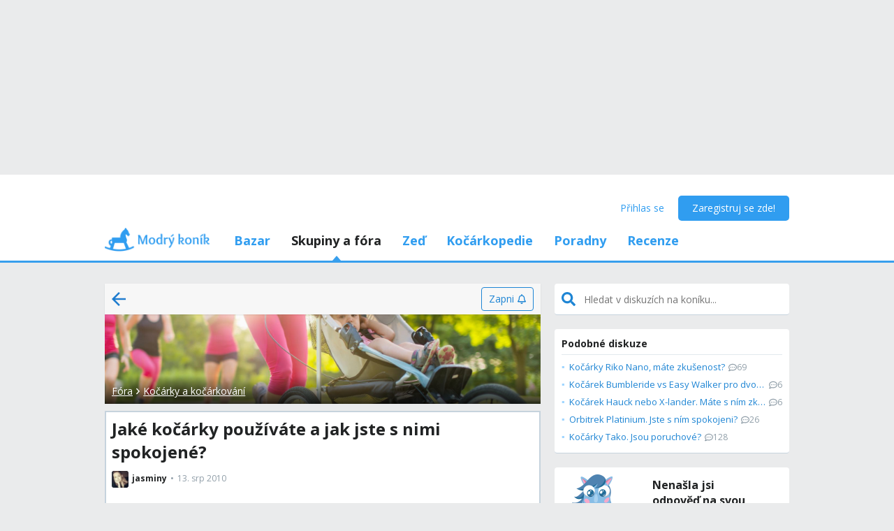

--- FILE ---
content_type: text/html; charset=utf-8
request_url: https://www.google.com/recaptcha/api2/aframe
body_size: 266
content:
<!DOCTYPE HTML><html><head><meta http-equiv="content-type" content="text/html; charset=UTF-8"></head><body><script nonce="nasQvnQnrCMkPHMSN-hvSQ">/** Anti-fraud and anti-abuse applications only. See google.com/recaptcha */ try{var clients={'sodar':'https://pagead2.googlesyndication.com/pagead/sodar?'};window.addEventListener("message",function(a){try{if(a.source===window.parent){var b=JSON.parse(a.data);var c=clients[b['id']];if(c){var d=document.createElement('img');d.src=c+b['params']+'&rc='+(localStorage.getItem("rc::a")?sessionStorage.getItem("rc::b"):"");window.document.body.appendChild(d);sessionStorage.setItem("rc::e",parseInt(sessionStorage.getItem("rc::e")||0)+1);localStorage.setItem("rc::h",'1768952411343');}}}catch(b){}});window.parent.postMessage("_grecaptcha_ready", "*");}catch(b){}</script></body></html>

--- FILE ---
content_type: application/javascript; charset=utf-8
request_url: https://fundingchoicesmessages.google.com/f/AGSKWxWgmUYp1_pL1MkswPeEN6IzmoTzUMxgwaWNZmiZ6psNM84CaPFrkj22zITfT_5MLZQ4yRmm-fAOrvZuuuuZY8gKrtSLfXhqo4F2gxtXXhD7EkJ9Yy7BXTU8LF2PhMYvUE8RtjajjLnYQGa3wMtE9CoGVudopG8LuDhqRDN740JWgqZ_oTAB1LTnLIky/__300x250b./auditudeadunit..ad-cloud./adcontainer??ad_size=
body_size: -1291
content:
window['6444d94f-16f1-4e5b-967e-b4da3f5deb04'] = true;